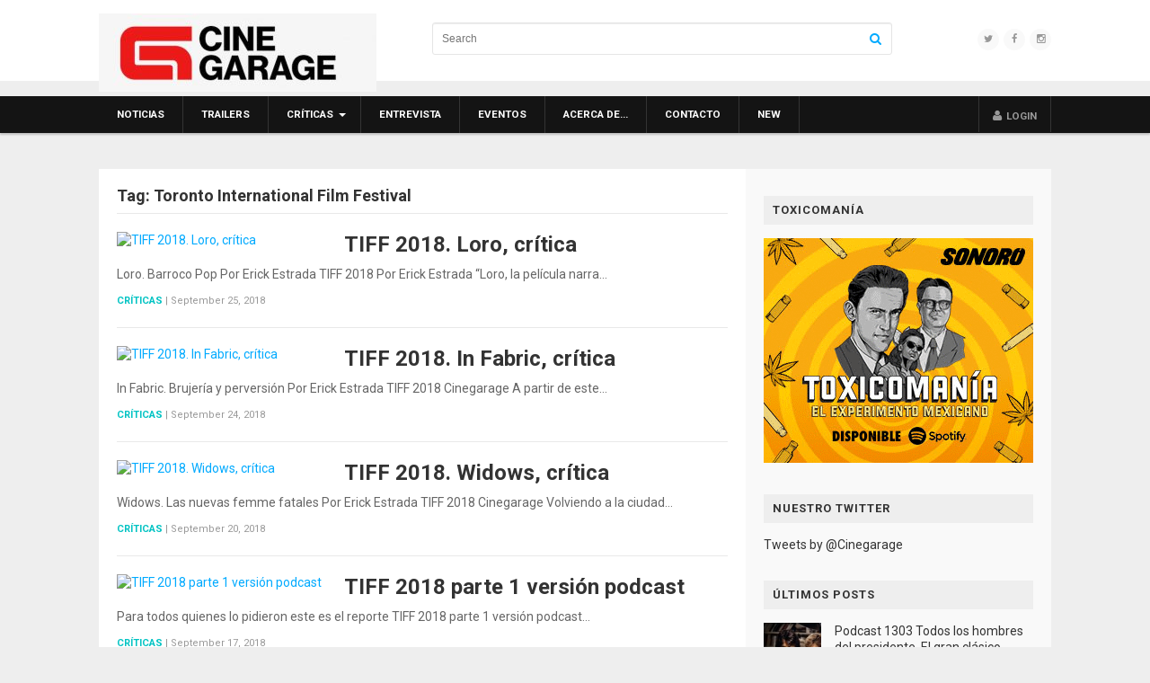

--- FILE ---
content_type: text/html; charset=UTF-8
request_url: https://www.cinegarage.com/cat/toronto-international-film-festival/page/6/
body_size: 5979
content:
<!DOCTYPE html>
<html class="no-js" lang="en-US" prefix="og: http://ogp.me/ns#">
<head>
<meta charset="UTF-8">
<meta name="viewport" content="width=device-width, initial-scale=1">
<link rel="profile" href="https://gmpg.org/xfn/11">
<link rel="pingback" href="https://www.cinegarage.com/xmlrpc.php">

<title>Toronto International Film Festival Archives | Page 6 of 6 | Cinegarage</title>
<meta name='robots' content='max-image-preview:large' />

<!-- This site is optimized with the Yoast SEO plugin v4.3 - https://yoast.com/wordpress/plugins/seo/ -->
<link rel="prev" href="https://www.cinegarage.com/cat/toronto-international-film-festival/page/5/" />
<meta property="og:locale" content="en_US" />
<meta property="og:type" content="object" />
<meta property="og:title" content="Toronto International Film Festival Archives | Page 6 of 6 | Cinegarage" />
<meta property="og:site_name" content="Cinegarage" />
<meta name="twitter:card" content="summary" />
<meta name="twitter:title" content="Toronto International Film Festival Archives | Page 6 of 6 | Cinegarage" />
<meta name="twitter:site" content="@cinegarage" />
<!-- / Yoast SEO plugin. -->

<link rel='dns-prefetch' href='//fonts.googleapis.com' />
<link rel='dns-prefetch' href='//s.w.org' />
<link rel="alternate" type="application/rss+xml" title="Cinegarage &raquo; Feed" href="https://www.cinegarage.com/feed/" />
<link rel="alternate" type="application/rss+xml" title="Cinegarage &raquo; Comments Feed" href="https://www.cinegarage.com/comments/feed/" />
<link rel="alternate" type="application/rss+xml" title="Cinegarage &raquo; Toronto International Film Festival Tag Feed" href="https://www.cinegarage.com/cat/toronto-international-film-festival/feed/" />
<link rel='stylesheet' id='wp-block-library-css'  href='https://www.cinegarage.com/wp-includes/css/dist/block-library/style.min.css' type='text/css' media='all' />
<link rel='stylesheet' id='magnow-plugins-style-css'  href='https://www.cinegarage.com/wp-content/themes/MagNow-WordPress-Magazine-Theme/assets/css/plugins.min.css' type='text/css' media='all' />
<link rel='stylesheet' id='magnow-style-css'  href='https://www.cinegarage.com/wp-content/themes/MagNow-WordPress-Magazine-Theme/style.min.css' type='text/css' media='all' />
<link rel='stylesheet' id='magnow-responsive-style-css'  href='https://www.cinegarage.com/wp-content/themes/MagNow-WordPress-Magazine-Theme/assets/css/responsive.css' type='text/css' media='all' />
<link rel='stylesheet' id='magnow-custom-fonts-css'  href='//fonts.googleapis.com/css?family=Roboto%3Aregular%2Citalic%2C700%26subset%3Dlatin%2C' type='text/css' media='all' />
<script type='text/javascript' src='https://www.cinegarage.com/wp-includes/js/jquery/jquery.min.js' id='jquery-core-js'></script>
<script type='text/javascript' src='https://www.cinegarage.com/wp-includes/js/jquery/jquery-migrate.min.js' id='jquery-migrate-js'></script>
<link rel="EditURI" type="application/rsd+xml" title="RSD" href="https://www.cinegarage.com/xmlrpc.php?rsd" />
<link rel="wlwmanifest" type="application/wlwmanifest+xml" href="https://www.cinegarage.com/wp-includes/wlwmanifest.xml" /> 

<!-- Begin Custom CSS -->
<style type="text/css" id="custom-css">
#primary-nav ul li.category-5-color > a:hover,.featured-primary .category-id-5,.featured-secondary .category-id-5,.widget .category-id-5,.listing-2-col .category-id-5 a{background-color:#0af;}#primary-nav ul li.category-6-color > a:hover,.featured-primary .category-id-6,.featured-secondary .category-id-6,.widget .category-id-6,.listing-2-col .category-id-6 a{background-color:#0af;}#primary-nav ul li.category-7-color > a:hover,.featured-primary .category-id-7,.featured-secondary .category-id-7,.widget .category-id-7,.listing-2-col .category-id-7 a{background-color:#0af;}#primary-nav ul li.category-11-color > a:hover,.featured-primary .category-id-11,.featured-secondary .category-id-11,.widget .category-id-11,.listing-2-col .category-id-11 a{background-color:#0af;}#primary-nav ul li.category-13815-color > a:hover,.featured-primary .category-id-13815,.featured-secondary .category-id-13815,.widget .category-id-13815,.listing-2-col .category-id-13815 a{background-color:#0af;}#primary-nav ul li.category-4-color > a:hover,.featured-primary .category-id-4,.featured-secondary .category-id-4,.widget .category-id-4,.listing-2-col .category-id-4 a{background-color:#0af;}#primary-nav ul li.category-18-color > a:hover,.featured-primary .category-id-18,.featured-secondary .category-id-18,.widget .category-id-18,.listing-2-col .category-id-18 a{background-color:#0af;}#primary-nav ul li.category-3-color > a:hover,.featured-primary .category-id-3,.featured-secondary .category-id-3,.widget .category-id-3,.listing-2-col .category-id-3 a{background-color:#0af;}#primary-nav ul li.category-1-color > a:hover,.featured-primary .category-id-1,.featured-secondary .category-id-1,.widget .category-id-1,.listing-2-col .category-id-1 a{background-color:#0af;}article .entry-content a:hover{color:#0099e6;}.sidebar .widget a:hover{color:#00aaff;}#footer a:hover{color:#ffffff;}body{font-family:"Roboto","Helvetica Neue",sans-serif;}h1,h2,h3,h4,h5,h6{font-family:"Roboto","Helvetica Neue",sans-serif;}
</style>
<!-- End Custom CSS -->
<!--[if lte IE 9]>
<script src="https://www.cinegarage.com/wp-content/themes/MagNow-WordPress-Magazine-Theme/assets/js/html5shiv.min.js"></script>
<![endif]-->

</head>

<!-- Hola -->
<!-- Adios -->
<body class="archive paged tag tag-toronto-international-film-festival tag-13976 paged-6 tag-paged-6 multi-author layout-2c-l" itemscope itemtype="http://schema.org/Blog">

<div id="page" class="hfeed site clearfix">

	<header id="masthead" class="site-header" role="banner" itemscope="itemscope" itemtype="http://schema.org/WPHeader">

		<div class="container">

			<div class="site-branding">
				<div id="logo" itemscope itemtype="http://schema.org/Brand">
<a href="https://www.cinegarage.com" itemprop="url" rel="home">
<img itemprop="logo" src="https://www.cinegarage.com/wp-content/uploads/2024/11/CG_Cine_Garage_logotipo_r_b-e1732315546972.jpeg" alt="Cinegarage" />
</a>
</div>
			</div>

			<div class="header-social"><a href="https://twitter.com/cinegarage"><i class="fa fa-twitter"></i></a><a href="https://www.facebook.com/Cinegarage"><i class="fa fa-facebook"></i></a><a href="https://www.instagram.com/cinegarage/"><i class="fa fa-instagram"></i></a></div>
			<div class="header-search">
	<form method="get" id="search-form" action="https://www.cinegarage.com/" role="search">
		<input type="text" class="field" name="s" id="s" placeholder="Search">
		<button><i class="fa fa-search"></i></button>
	</form>
</div>
		</div>

	</header><!-- #masthead -->

	
<div id="primary-bar" class="clearfix">
	<div class="container">

		<nav id="primary-nav" class="main-navigation" role="navigation" itemscope="itemscope" itemtype="http://schema.org/SiteNavigationElement">

			<div class="menu-wrapper"><ul id="primary-menu" class="primary-menu sf-menu"><li  id="menu-item-34" class="menu-item menu-item-type-taxonomy menu-item-object-category menu-item-34 category-4-color"><a href="https://www.cinegarage.com/tag/noticias/">Noticias</a></li>
<li  id="menu-item-35" class="menu-item menu-item-type-taxonomy menu-item-object-category menu-item-35 category-3-color"><a href="https://www.cinegarage.com/tag/trailers/">Trailers</a></li>
<li  id="menu-item-27" class="menu-item menu-item-type-taxonomy menu-item-object-category menu-item-has-children menu-item-27 category-5-color"><a href="https://www.cinegarage.com/tag/criticas/">Críticas</a>
<ul class="sub-menu">
	<li  id="menu-item-29" class="menu-item menu-item-type-taxonomy menu-item-object-category menu-item-29 category-6-color"><a href="https://www.cinegarage.com/tag/criticas/dvd/">DVD</a></li>

</ul>
</li>
<li  id="menu-item-31" class="menu-item menu-item-type-taxonomy menu-item-object-category menu-item-31 category-7-color"><a href="https://www.cinegarage.com/tag/entrevista/">Entrevista</a></li>
<li  id="menu-item-32" class="menu-item menu-item-type-taxonomy menu-item-object-category menu-item-32 category-11-color"><a href="https://www.cinegarage.com/tag/eventos/">Eventos</a></li>
<li  id="menu-item-107" class="menu-item menu-item-type-post_type menu-item-object-page menu-item-107"><a href="https://www.cinegarage.com/sample-page/">Acerca de…</a></li>
<li  id="menu-item-106" class="menu-item menu-item-type-post_type menu-item-object-page current_page_parent menu-item-106"><a href="https://www.cinegarage.com/contacto/">Contacto</a></li>
<li  id="menu-item-39628" class="menu-item menu-item-type-taxonomy menu-item-object-category menu-item-39628 category-13815-color"><a href="https://www.cinegarage.com/tag/new/">New</a></li>
</ul></div>
			<ul class="nav-right"><li><a id="modal_trigger" href="#modal"><i class="fa fa-user"></i> <span class="login-text">Login</span></a></li></ul>	<div id="modal" class="popupContainer" style="display:none;">
		<header class="popupHeader">
			<span class="header_title">Login</span>
			<span class="modal_close"><i class="fa fa-times"></i></span>
		</header>
		
		<section class="popupBody">
			<div class="user_login">
				
		<form name="loginform" id="loginform" action="https://www.cinegarage.com/wp-login.php?wpe-login=true" method="post">
			
			<p class="login-username">
				<label for="user_login">Username or Email Address</label>
				<input type="text" name="log" id="user_login" class="input" value="" size="20" />
			</p>
			<p class="login-password">
				<label for="user_pass">Password</label>
				<input type="password" name="pwd" id="user_pass" class="input" value="" size="20" />
			</p>
			
			<p class="login-remember"><label><input name="rememberme" type="checkbox" id="rememberme" value="forever" /> Remember Me</label></p>
			<p class="login-submit">
				<input type="submit" name="wp-submit" id="wp-submit" class="button button-primary" value="Log In" />
				<input type="hidden" name="redirect_to" value="https://www.cinegarage.com/cat/toronto-international-film-festival/page/6/" />
			</p>
			
		</form>				<div class="action_btns">
					<a href="https://www.cinegarage.com/wp-login.php?action=lostpassword">Forgot Password</a>
				</div>
			</div>
		</section>
	</div>
	
		</nav><!-- #primary-nav -->

	</div>
</div>
	
	<div class="site-main container clearfix">

	<div id="primary" class="content-area">
		<main id="content" class="site-content" role="main" >

			
				<h1 class="breadcrumbs">Tag: <span>Toronto International Film Festival</span></h1>
				<div class="content-loop loop-list">
					
					
						
<article id="post-53895" class="clearfix post-53895 post type-post status-publish format-standard has-post-thumbnail hentry category-criticas tag-cine tag-cinegarage tag-cinegarage-criticas tag-critica-de-cine tag-criticas-2 tag-erick-estrada tag-erick-estrada-criticas tag-la-gran-belleza tag-loro tag-paolo-sorrentino tag-silvio-berlusconi tag-tiff tag-tiff-2018 tag-toronto-international-film-festival tag-toronto-international-film-festival-2018 entry" itemscope="itemscope" itemtype="http://schema.org/BlogPosting" itemprop="blogPost">
	
			<a href="https://www.cinegarage.com/cat/tag/2018/09/25/15/46/48/criticas/erick/53895-tiff-2018-critica-de-loro/"><img width="350" height="210" src="https://cdc-s3-cinegarage.s3.amazonaws.com/wp-content/uploads/2018/09/Loro-Cinegarage-350x210.jpg" class="entry-thumbnail wp-post-image" alt="TIFF 2018. Loro, crítica" loading="lazy" srcset="https://cdc-s3-cinegarage.s3.amazonaws.com/wp-content/uploads/2018/09/Loro-Cinegarage-350x210.jpg 350w, https://cdc-s3-cinegarage.s3.amazonaws.com/wp-content/uploads/2018/09/Loro-Cinegarage-140x85.jpg 140w" sizes="(max-width: 350px) 100vw, 350px" itemprop="image" /></a>
	
	<header class="entry-header">
		<h2 class="entry-title" itemprop="headline"><a href="https://www.cinegarage.com/cat/tag/2018/09/25/15/46/48/criticas/erick/53895-tiff-2018-critica-de-loro/" rel="bookmark" itemprop="url">TIFF 2018. Loro, crítica</a></h2>	</header><!-- .entry-header -->
	
			<div class="entry-summary" itemprop="description">
			Loro. Barroco Pop Por Erick Estrada TIFF 2018 Por Erick Estrada “Loro, la película narra&hellip;		</div><!-- .entry-summary -->
		
			<footer class="entry-meta">
												<span class="entry-category" itemprop="articleSection">
					<a href="https://www.cinegarage.com/tag/criticas/">Críticas</a>
				</span>
			
			<span class="sep">|</span>

		
		<span class="entry-date">
			<time class="published" datetime="2018-09-25T15:46:48-06:00" itemprop="datePublished">September 25, 2018</time>
		</span>
			</footer><!-- .entry-meta -->
		
</article><!-- #post-## -->

					
						
<article id="post-53874" class="clearfix post-53874 post type-post status-publish format-standard has-post-thumbnail hentry category-criticas tag-cine tag-cine-de-horror tag-cine-de-terror tag-cinegarage tag-cinegarage-criticas tag-critica-de-cine tag-criticas-2 tag-erick-estrada tag-erick-estrada-criticas tag-in-fabric tag-peter-strickland tag-tiff tag-tiff-2018 tag-toronto-international-film-festival tag-toronto-international-film-festival-2018 entry" itemscope="itemscope" itemtype="http://schema.org/BlogPosting" itemprop="blogPost">
	
			<a href="https://www.cinegarage.com/cat/tag/2018/09/24/15/39/24/criticas/erick/53874-tiff-2018-fabric-critica/"><img width="350" height="210" src="https://cdc-s3-cinegarage.s3.amazonaws.com/wp-content/uploads/2018/09/In-Fabric-Cinegarage-350x210.jpg" class="entry-thumbnail wp-post-image" alt="TIFF 2018. In Fabric, crítica" loading="lazy" srcset="https://cdc-s3-cinegarage.s3.amazonaws.com/wp-content/uploads/2018/09/In-Fabric-Cinegarage-350x210.jpg 350w, https://cdc-s3-cinegarage.s3.amazonaws.com/wp-content/uploads/2018/09/In-Fabric-Cinegarage-140x85.jpg 140w" sizes="(max-width: 350px) 100vw, 350px" itemprop="image" /></a>
	
	<header class="entry-header">
		<h2 class="entry-title" itemprop="headline"><a href="https://www.cinegarage.com/cat/tag/2018/09/24/15/39/24/criticas/erick/53874-tiff-2018-fabric-critica/" rel="bookmark" itemprop="url">TIFF 2018. In Fabric, crítica</a></h2>	</header><!-- .entry-header -->
	
			<div class="entry-summary" itemprop="description">
			In Fabric. Brujería y perversión Por Erick Estrada TIFF 2018 Cinegarage A partir de este&hellip;		</div><!-- .entry-summary -->
		
			<footer class="entry-meta">
												<span class="entry-category" itemprop="articleSection">
					<a href="https://www.cinegarage.com/tag/criticas/">Críticas</a>
				</span>
			
			<span class="sep">|</span>

		
		<span class="entry-date">
			<time class="published" datetime="2018-09-24T15:39:24-06:00" itemprop="datePublished">September 24, 2018</time>
		</span>
			</footer><!-- .entry-meta -->
		
</article><!-- #post-## -->

					
						
<article id="post-53866" class="clearfix post-53866 post type-post status-publish format-standard has-post-thumbnail hentry category-criticas tag-cine tag-cine-de-accion tag-cinegarage tag-cinegarage-criticas tag-critica-de-cine tag-criticas-2 tag-erick-estrada tag-erick-estrada-criticas tag-festival-internacional-de-cine-de-toronto tag-thriller tag-tiff tag-tiff-2018 tag-toronto-international-film-festival tag-toronto-international-film-festival-2018 entry" itemscope="itemscope" itemtype="http://schema.org/BlogPosting" itemprop="blogPost">
	
			<a href="https://www.cinegarage.com/cat/tag/2018/09/20/17/16/20/criticas/erick/53866-tiff-2018-widows-critica/"><img width="350" height="210" src="https://cdc-s3-cinegarage.s3.amazonaws.com/wp-content/uploads/2018/09/Widows-cri%CC%81tica-Cinegarage-350x210.jpg" class="entry-thumbnail wp-post-image" alt="TIFF 2018. Widows, crítica" loading="lazy" srcset="https://cdc-s3-cinegarage.s3.amazonaws.com/wp-content/uploads/2018/09/Widows-cri%CC%81tica-Cinegarage-350x210.jpg 350w, https://cdc-s3-cinegarage.s3.amazonaws.com/wp-content/uploads/2018/09/Widows-cri%CC%81tica-Cinegarage-140x85.jpg 140w" sizes="(max-width: 350px) 100vw, 350px" itemprop="image" /></a>
	
	<header class="entry-header">
		<h2 class="entry-title" itemprop="headline"><a href="https://www.cinegarage.com/cat/tag/2018/09/20/17/16/20/criticas/erick/53866-tiff-2018-widows-critica/" rel="bookmark" itemprop="url">TIFF 2018. Widows, crítica</a></h2>	</header><!-- .entry-header -->
	
			<div class="entry-summary" itemprop="description">
			Widows.  Las nuevas femme fatales  Por Erick Estrada  TIFF 2018  Cinegarage Volviendo a la ciudad&hellip;		</div><!-- .entry-summary -->
		
			<footer class="entry-meta">
												<span class="entry-category" itemprop="articleSection">
					<a href="https://www.cinegarage.com/tag/criticas/">Críticas</a>
				</span>
			
			<span class="sep">|</span>

		
		<span class="entry-date">
			<time class="published" datetime="2018-09-20T17:16:20-06:00" itemprop="datePublished">September 20, 2018</time>
		</span>
			</footer><!-- .entry-meta -->
		
</article><!-- #post-## -->

					
						
<article id="post-53813" class="clearfix post-53813 post type-post status-publish format-standard has-post-thumbnail hentry category-criticas tag-ciencia-ficcion tag-cine tag-cine-animado tag-cine-de-accion tag-cine-de-animacion tag-cine-de-espana tag-cine-de-horror tag-cine-de-mexico tag-cine-de-terror tag-cine-espanol tag-cine-mexicano tag-cinegarage tag-cinegarage-criticas tag-critica-de-cine tag-criticas-2 tag-erick-estrada tag-erick-estrada-criticas tag-erick-estrada-videocriticas tag-festival-internacional-de-cine-de-toronto tag-tiff tag-tiff-2018 tag-toronto-international-film-festival tag-toronto-international-film-festival-2018 tag-videocritica entry" itemscope="itemscope" itemtype="http://schema.org/BlogPosting" itemprop="blogPost">
	
			<a href="https://www.cinegarage.com/cat/tag/2018/09/17/11/12/37/criticas/erick/53813-tiff-2018-parte-1-version-podcast/"><img width="350" height="210" src="https://cdc-s3-cinegarage.s3.amazonaws.com/wp-content/uploads/2018/09/TIFF-2018-parte-1-versio%CC%81n-podcast-Cinegarage-350x210.jpg" class="entry-thumbnail wp-post-image" alt="TIFF 2018 parte 1 versión podcast" loading="lazy" srcset="https://cdc-s3-cinegarage.s3.amazonaws.com/wp-content/uploads/2018/09/TIFF-2018-parte-1-versio%CC%81n-podcast-Cinegarage-350x210.jpg 350w, https://cdc-s3-cinegarage.s3.amazonaws.com/wp-content/uploads/2018/09/TIFF-2018-parte-1-versio%CC%81n-podcast-Cinegarage-140x85.jpg 140w" sizes="(max-width: 350px) 100vw, 350px" itemprop="image" /></a>
	
	<header class="entry-header">
		<h2 class="entry-title" itemprop="headline"><a href="https://www.cinegarage.com/cat/tag/2018/09/17/11/12/37/criticas/erick/53813-tiff-2018-parte-1-version-podcast/" rel="bookmark" itemprop="url">TIFF 2018 parte 1 versión podcast</a></h2>	</header><!-- .entry-header -->
	
			<div class="entry-summary" itemprop="description">
			Para todos quienes lo pidieron este es el reporte TIFF 2018 parte 1 versión podcast&hellip;		</div><!-- .entry-summary -->
		
			<footer class="entry-meta">
												<span class="entry-category" itemprop="articleSection">
					<a href="https://www.cinegarage.com/tag/criticas/">Críticas</a>
				</span>
			
			<span class="sep">|</span>

		
		<span class="entry-date">
			<time class="published" datetime="2018-09-17T11:12:37-06:00" itemprop="datePublished">September 17, 2018</time>
		</span>
			</footer><!-- .entry-meta -->
		
</article><!-- #post-## -->

					
				</div>

				
	
	<nav class="navigation pagination" role="navigation" aria-label="Posts">
		<h2 class="screen-reader-text">Posts navigation</h2>
		<div class="nav-links"><a class="prev page-numbers" href="https://www.cinegarage.com/cat/toronto-international-film-festival/page/5/">Previous</a>
<a class="page-numbers" href="https://www.cinegarage.com/cat/toronto-international-film-festival/">1</a>
<span class="page-numbers dots">&hellip;</span>
<a class="page-numbers" href="https://www.cinegarage.com/cat/toronto-international-film-festival/page/5/">5</a>
<span aria-current="page" class="page-numbers current">6</span></div>
	</nav>

			
		</main><!-- #main -->
	</div><!-- #primary -->


<div id="secondary" class="widget-area widget-primary sidebar column" role="complementary" aria-label="Primary Sidebar" itemscope="itemscope" itemtype="http://schema.org/WPSideBar">
	<aside id="media_image-2" class="widget widget_media_image"><h3 class="widget-title">Toxicomanía</h3><a href="http://toxicomania.com/?utm_source=Cinegarage&#038;utm_medium=banner&#038;utm_campaign=related"><img width="300" height="250" src="https://www.cinegarage.com/wp-content/uploads/2021/05/toxicomania-boxbanner.gif" class="image wp-image-57095  attachment-full size-full" alt="" loading="lazy" style="max-width: 100%; height: auto;" itemprop="image" /></a></aside><aside id="text-2" class="widget widget_text"><h3 class="widget-title">Nuestro Twitter</h3>			<div class="textwidget"><a class="twitter-timeline"  href="https://twitter.com/Cinegarage"  data-widget-id="352881408353656832">Tweets by @Cinegarage</a>
<script>!function(d,s,id){var js,fjs=d.getElementsByTagName(s)[0],p=/^http:/.test(d.location)?'http':'https';if(!d.getElementById(id)){js=d.createElement(s);js.id=id;js.src=p+"://platform.twitter.com/widgets.js";fjs.parentNode.insertBefore(js,fjs);}}(document,"script","twitter-wjs");</script>
</div>
		</aside><aside id="magnow-recent-5" class="widget widget-magnow-recent widget_posts_thumbnail"><h3 class="widget-title">Últimos posts</h3><ul><li><a href="https://www.cinegarage.com/cat/tag/2026/01/27/12/23/05/entrevista/erick/59366-podcast-1303-todos-los-hombres-del-presidente-el-gran-clasico-cumple-50-con-erick-estrada-y-axel-munoz-barba/" rel="bookmark"><img width="100" height="100" src="https://www.cinegarage.com/wp-content/uploads/2026/01/Todos-los-hombres-04-100x100.jpg" class="entry-thumbnail wp-post-image" alt="Podcast 1303 Todos los hombres del presidente. El gran clásico cumple 50. Con Erick Estrada y Axel Muñoz Barba." loading="lazy" srcset="https://www.cinegarage.com/wp-content/uploads/2026/01/Todos-los-hombres-04-100x100.jpg 100w, https://www.cinegarage.com/wp-content/uploads/2026/01/Todos-los-hombres-04-160x160.jpg 160w" sizes="(max-width: 100px) 100vw, 100px" itemprop="image" /></a><a href="https://www.cinegarage.com/cat/tag/2026/01/27/12/23/05/entrevista/erick/59366-podcast-1303-todos-los-hombres-del-presidente-el-gran-clasico-cumple-50-con-erick-estrada-y-axel-munoz-barba/" rel="bookmark">Podcast 1303 Todos los hombres del presidente. El gran clásico cumple 50. Con Erick Estrada y Axel Muñoz Barba.</a></li><li><a href="https://www.cinegarage.com/cat/tag/2026/01/20/12/25/30/entrevista/erick/59363-podcast-1302-rocky-cincuenta-anos-con-leonora-milan/" rel="bookmark"><img width="100" height="100" src="https://www.cinegarage.com/wp-content/uploads/2026/01/Rocky-100x100.jpg" class="entry-thumbnail wp-post-image" alt="Podcast 1302 Rocky, cincuenta años, con Leonora Milán" loading="lazy" srcset="https://www.cinegarage.com/wp-content/uploads/2026/01/Rocky-100x100.jpg 100w, https://www.cinegarage.com/wp-content/uploads/2026/01/Rocky-160x160.jpg 160w" sizes="(max-width: 100px) 100vw, 100px" itemprop="image" /></a><a href="https://www.cinegarage.com/cat/tag/2026/01/20/12/25/30/entrevista/erick/59363-podcast-1302-rocky-cincuenta-anos-con-leonora-milan/" rel="bookmark">Podcast 1302 Rocky, cincuenta años, con Leonora Milán</a></li><li><a href="https://www.cinegarage.com/cat/tag/2026/01/13/12/11/34/entrevista/erick/59360-podcast-1301-la-profecia-el-terror-de-richard-donner-cumple-50-anos-con-marcelo-lara/" rel="bookmark"><img width="100" height="100" src="https://www.cinegarage.com/wp-content/uploads/2026/01/La-profecía-100x100.jpg" class="entry-thumbnail wp-post-image" alt="Podcast 1301 La profecía. El terror de Richard Donner cumple 50 años. Con Marcelo Lara" loading="lazy" srcset="https://www.cinegarage.com/wp-content/uploads/2026/01/La-profecía-100x100.jpg 100w, https://www.cinegarage.com/wp-content/uploads/2026/01/La-profecía-160x160.jpg 160w" sizes="(max-width: 100px) 100vw, 100px" itemprop="image" /></a><a href="https://www.cinegarage.com/cat/tag/2026/01/13/12/11/34/entrevista/erick/59360-podcast-1301-la-profecia-el-terror-de-richard-donner-cumple-50-anos-con-marcelo-lara/" rel="bookmark">Podcast 1301 La profecía. El terror de Richard Donner cumple 50 años. Con Marcelo Lara</a></li><li><a href="https://www.cinegarage.com/cat/tag/2026/01/06/10/13/48/entrevista/erick/59358-podcast-1300-depeche-mode-m-fernando-frias-habla-de-su-rockumental/" rel="bookmark"><img width="100" height="100" src="https://www.cinegarage.com/wp-content/uploads/2026/01/M-100x100.jpg" class="entry-thumbnail wp-post-image" alt="Podcast 1300 Depeche Mode: M. Fernando Frías habla de su rockumental" loading="lazy" srcset="https://www.cinegarage.com/wp-content/uploads/2026/01/M-100x100.jpg 100w, https://www.cinegarage.com/wp-content/uploads/2026/01/M-160x160.jpg 160w" sizes="(max-width: 100px) 100vw, 100px" itemprop="image" /></a><a href="https://www.cinegarage.com/cat/tag/2026/01/06/10/13/48/entrevista/erick/59358-podcast-1300-depeche-mode-m-fernando-frias-habla-de-su-rockumental/" rel="bookmark">Podcast 1300 Depeche Mode: M. Fernando Frías habla de su rockumental</a></li><li><a href="https://www.cinegarage.com/cat/tag/2025/12/31/17/12/53/entrevista/erick/59353-podcast-1298-las-peores-peliculas-de-2025-con-andres-boludo-duran/" rel="bookmark"><img width="100" height="100" src="https://www.cinegarage.com/wp-content/uploads/2025/12/Wicked-for-good-100x100.jpeg" class="entry-thumbnail wp-post-image" alt="Podcast 1299 Las peores películas de 2025. Con Andrés &#8220;Boludo&#8221; Durán" loading="lazy" srcset="https://www.cinegarage.com/wp-content/uploads/2025/12/Wicked-for-good-100x100.jpeg 100w, https://www.cinegarage.com/wp-content/uploads/2025/12/Wicked-for-good-160x160.jpeg 160w" sizes="(max-width: 100px) 100vw, 100px" itemprop="image" /></a><a href="https://www.cinegarage.com/cat/tag/2025/12/31/17/12/53/entrevista/erick/59353-podcast-1298-las-peores-peliculas-de-2025-con-andres-boludo-duran/" rel="bookmark">Podcast 1299 Las peores películas de 2025. Con Andrés &#8220;Boludo&#8221; Durán</a></li></ul></aside></div><!-- #secondary -->	</div><!-- #content -->

	<footer id="footer" class="site-footer" role="contentinfo" itemscope="itemscope" itemtype="http://schema.org/WPFooter">

		
		<div id="site-bottom" class="clearfix">
			<div class="container">
				
<nav class="footer-links" role="navigation" itemscope="itemscope" itemtype="http://schema.org/SiteNavigationElement">
	<div class="menu-wrapper"><ul id="footer-menu" class="footer-menu"><li class="menu-item menu-item-type-taxonomy menu-item-object-category menu-item-34 category-4-color"><a href="https://www.cinegarage.com/tag/noticias/">Noticias</a></li>
<li class="menu-item menu-item-type-taxonomy menu-item-object-category menu-item-35 category-3-color"><a href="https://www.cinegarage.com/tag/trailers/">Trailers</a></li>
<li class="menu-item menu-item-type-taxonomy menu-item-object-category menu-item-has-children menu-item-27 category-5-color"><a href="https://www.cinegarage.com/tag/criticas/">Críticas</a>
<ul class="sub-menu">
	<li class="menu-item menu-item-type-taxonomy menu-item-object-category menu-item-29 category-6-color"><a href="https://www.cinegarage.com/tag/criticas/dvd/">DVD</a></li>
</ul>
</li>
<li class="menu-item menu-item-type-taxonomy menu-item-object-category menu-item-31 category-7-color"><a href="https://www.cinegarage.com/tag/entrevista/">Entrevista</a></li>
<li class="menu-item menu-item-type-taxonomy menu-item-object-category menu-item-32 category-11-color"><a href="https://www.cinegarage.com/tag/eventos/">Eventos</a></li>
<li class="menu-item menu-item-type-post_type menu-item-object-page menu-item-107"><a href="https://www.cinegarage.com/sample-page/">Acerca de…</a></li>
<li class="menu-item menu-item-type-post_type menu-item-object-page current_page_parent menu-item-106"><a href="https://www.cinegarage.com/contacto/">Contacto</a></li>
<li class="menu-item menu-item-type-taxonomy menu-item-object-category menu-item-39628 category-13815-color"><a href="https://www.cinegarage.com/tag/new/">New</a></li>
</ul></div></nav>
				<div class="copyright">
					&copy; Copyright 2026 <a href="https://www.cinegarage.com">Cinegarage</a> &middot; Designed by <a href="http://www.theme-junkie.com/">Theme Junkie</a>				</div><!-- .copyright -->
			</div>
		</div>

	</footer><!-- #footer -->

</div><!-- #page -->

<script type='text/javascript' src='https://www.cinegarage.com/wp-content/themes/MagNow-WordPress-Magazine-Theme/assets/js/magnow.min.js' id='magnow-scripts-js'></script>

<!-- Google Analytics -->
<script>
    (function(i,s,o,g,r,a,m){i['GoogleAnalyticsObject']=r;i[r]=i[r]||function(){
    (i[r].q=i[r].q||[]).push(arguments)},i[r].l=1*new Date();a=s.createElement(o),
    m=s.getElementsByTagName(o)[0];a.async=1;a.src=g;m.parentNode.insertBefore(a,m)
    })(window,document,'script','https://www.google-analytics.com/analytics.js','ga');
    ga('create', 'UA-91244557-1', 'auto');
    ga('send', 'pageview');
</script>

<script defer src="https://static.cloudflareinsights.com/beacon.min.js/vcd15cbe7772f49c399c6a5babf22c1241717689176015" integrity="sha512-ZpsOmlRQV6y907TI0dKBHq9Md29nnaEIPlkf84rnaERnq6zvWvPUqr2ft8M1aS28oN72PdrCzSjY4U6VaAw1EQ==" data-cf-beacon='{"version":"2024.11.0","token":"fd71b27915054454ae3c1ba7a3e33699","r":1,"server_timing":{"name":{"cfCacheStatus":true,"cfEdge":true,"cfExtPri":true,"cfL4":true,"cfOrigin":true,"cfSpeedBrain":true},"location_startswith":null}}' crossorigin="anonymous"></script>
</body>
</html>


--- FILE ---
content_type: text/plain
request_url: https://www.google-analytics.com/j/collect?v=1&_v=j102&a=1112404495&t=pageview&_s=1&dl=https%3A%2F%2Fwww.cinegarage.com%2Fcat%2Ftoronto-international-film-festival%2Fpage%2F6%2F&ul=en-us%40posix&dt=Toronto%20International%20Film%20Festival%20Archives%20%7C%20Page%206%20of%206%20%7C%20Cinegarage&sr=1280x720&vp=1280x720&_u=IEBAAEABAAAAACAAI~&jid=1608517&gjid=1879091300&cid=582562675.1770035302&tid=UA-91244557-1&_gid=1761009654.1770035302&_r=1&_slc=1&z=1090361425
body_size: -451
content:
2,cG-FSLH11PMX4